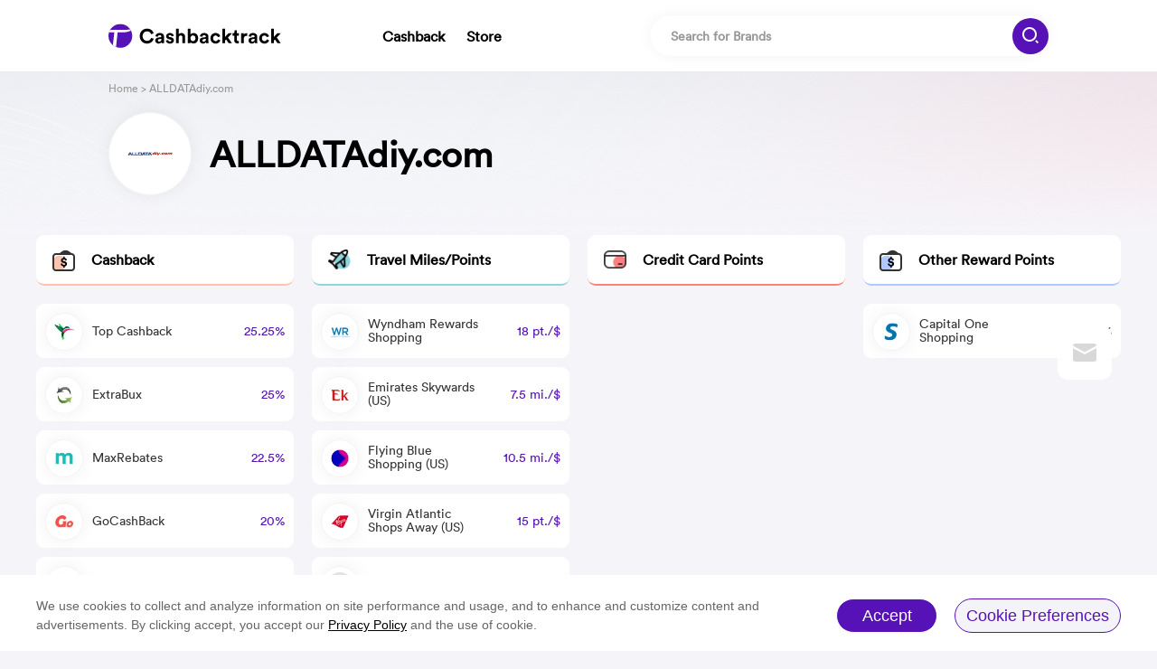

--- FILE ---
content_type: text/html; charset=UTF-8
request_url: https://www.cashbacktrack.com/alldatadiy.com-cashback/
body_size: 7114
content:
<!DOCTYPE html>
<html lang="en">

<head>
    <meta charset="UTF-8">
    <meta http-equiv="X-UA-Compatible" content="IE=edge">
    <meta name="viewport" content="width=device-width, initial-scale=1.0">
    <title>ALLDATAdiy.com Cashback Comparison, ALLDATAdiy.com Rebates, ALLDATAdiy.com Coupon Code, ALLDATAdiy.com Rewards</title>
    <meta name="keywords" content="ALLDATAdiy.com Cashback Comparison, ALLDATAdiy.com Rebates, ALLDATAdiy.com Coupon Code, ALLDATAdiy.com Rewards"/>
    <meta name="description" content="Up to 25.25% cashback for ALLDATAdiy.com. Discover ALLDATAdiy.com cashback rewards comparison at Cashbacktrack.com. Get ALLDATAdiy.com rebates before you start shopping."/>
    <link rel="stylesheet" href="https://www.cashbacktrack.com/css/mall.min.css?ver=1.1">
    <link rel="canonical" href="https://www.cashbacktrack.com/alldatadiy.com-cashback/"/>
    <link rel="stylesheet" href="https://www.cashbacktrack.com/css/media.css?ver=1.1">
<link rel="stylesheet" href="https://www.cashbacktrack.com/css/add.css?ver=1.1">
<link rel="stylesheet" href="https://www.cashbacktrack.com/css/common.css?ver=1.1">
<script type="text/javascript" src="https://www.cashbacktrack.com/js/jquery-3.6.0.min.js"></script>
<script type="text/javascript" src="https://www.cashbacktrack.com/js/app.js?ver=1.1"></script>
<script type="text/javascript" src="https://www.cashbacktrack.com/js/gdpr-modal.min.js"></script>
<script type="text/javascript" src="https://www.cashbacktrack.com/js/other.js?ver=1.1"></script>    <script type="text/javascript" src="https://www.cashbacktrack.com/js/lazyload.js"></script>
    <!-- Google tag (gtag.js) -->
<script async src="https://www.googletagmanager.com/gtag/js?id=G-JZJ4C7881H"></script>
<script>
  window.dataLayer = window.dataLayer || [];
  function gtag(){dataLayer.push(arguments);}
  gtag('js', new Date());

  gtag('config', 'G-JZJ4C7881H');
</script>
</head>

<body>
<!--  new start -->
<div class="subscription_box">
    <ul class="subsc_list">
        <li id="mail">
            <img src="/img/Mail.png" alt="subscribe" class="old">
            <img src="/img/Mail_copy.png" alt="subscribe" class="new">
        </li>
        
        
        
    </ul>
</div>
<div class="subscribe_body"></div>
<div id="cover_code">
    <div class="code_close">
        <img src="/img/2CLOSE.png" alt="">
    </div>
    <h2>Subscribe</h2>
    <span>Wanna get email alerts when there are new coupons and deals?</span>
    <form action="" class="code_box " id="subscribe" method="GET">
        <input autocomplete="off" class="subscribe-input" id="subscribe-input" name="subscribe" placeholder="Please enter email address" type="text" value="" />
        <div class="scbtn">
            <h3 class="submit_subscribe">Subscribe</h3>
        </div>
    </form>
    <p class="subscribe_tips"></p>
</div>
<!--  new end --><!-- pc -->
<div id="opacitybox"></div>
<div id="pc-header">
    <div class="headt">
    <div class="logobox"><a href="/"><img src="/img/logo.svg" alt="Cashbacktrack Logo"></a></div>

    <div class="add-url">
                    <a href="/cashback/" target="_blank" >Cashback</a>
                    <a href="/store/" target="_blank"  style="margin-left: 20px" >Store</a>
            </div>

    <div class="inputmain">
        <input type="text" name="search" id="search" placeholder="Search for Brands" autocomplete="off">
        <div class="inputbtn">
            <img src="/img/mall/search.png" alt="Search">
        </div>
        <img class="namexx" src="/img/xx.png" alt="Close">
        <div class="searchbox" style="display: none" id="searchbox">
            <ul></ul>
            <div class="nores">
                <span>No results found</span>
            </div>
        </div>
    </div>

    <div class="h5-meau">
        <img src="/img/m-meau.png" alt="">
    </div>
    <div class="h5-close">
        <img src="/img/m-close.png" alt="">
    </div>
    <div class="h5-cancel">
            Cancel
    </div>
</div>    <div class="headb">
        <div class="headball">
            <div class="imgbox"><img class="lazyload" src="/img/default.png" data-original="https://img.cashbacktrack.com/images/20221209/26753a8f015198ba7cfcd14d028c740e.jpg?x-oss-process=image/resize,h_54,m_lfit/format,webp" alt="ALLDATAdiy.com"></div>
            <h1>ALLDATAdiy.com</h1>
            <div class="add-bread">
                <a href="/">Home</a> &gt; ALLDATAdiy.com
            </div>
        </div>
    </div>
</div>
<div id="pc-main">
    <div class="mainall">
                    <div class="biglist">
                <div class="bl-title bl-1">
                    <div class="iconbox"><img src="../img/mall/title1.png"
                                                                       alt="Cashback"></div>
                    <span class="spanbox">Cashback</span>
                </div>
                <div class="bl-content">
                                            <a href="/go-to/?type=store&amp;action=bast-by&amp;id=431&amp;cat_id=1&amp;site_type=0&amp;name=Top Cashback" rel="nofollow" target="_blank" class="card">
                            <div class="cardimg"><img class="lazyload" src="/img/r_loading.gif" data-original="https://img.cashbacktrack.com/images/20230103/a686ae3abe14d1148412d9268b4520ae.jpg?x-oss-process=image/resize,h_54,m_lfit/format,webp"
                                                      alt="Top Cashback"></div>
                            <div class="cardspan">
                                <span class="names">Top Cashback</span>
                                <span class="baifen">25.25%</span>
                            </div>
                        </a>
                                            <a href="/go-to/?type=store&amp;action=bast-by&amp;id=431&amp;cat_id=1&amp;site_type=0&amp;name=ExtraBux" rel="nofollow" target="_blank" class="card">
                            <div class="cardimg"><img class="lazyload" src="/img/r_loading.gif" data-original="https://img.cashbacktrack.com/images/20230103/4c2c6d3a761670f5a1233ecf11710245.jpg?x-oss-process=image/resize,h_54,m_lfit/format,webp"
                                                      alt="ExtraBux"></div>
                            <div class="cardspan">
                                <span class="names">ExtraBux</span>
                                <span class="baifen">25%</span>
                            </div>
                        </a>
                                            <a href="/go-to/?type=store&amp;action=bast-by&amp;id=431&amp;cat_id=1&amp;site_type=0&amp;name=MaxRebates" rel="nofollow" target="_blank" class="card">
                            <div class="cardimg"><img class="lazyload" src="/img/r_loading.gif" data-original="https://img.cashbacktrack.com/images/20230104/6f476ad85ef1c897ac353d33f9a03abc.jpg?x-oss-process=image/resize,h_54,m_lfit/format,webp"
                                                      alt="MaxRebates"></div>
                            <div class="cardspan">
                                <span class="names">MaxRebates</span>
                                <span class="baifen">22.5%</span>
                            </div>
                        </a>
                                            <a href="/go-to/?type=store&amp;action=bast-by&amp;id=431&amp;cat_id=1&amp;site_type=2&amp;name=GoCashBack" rel="nofollow" target="_blank" class="card">
                            <div class="cardimg"><img class="lazyload" src="/img/r_loading.gif" data-original="https://img.cashbacktrack.com/images/20230103/1a69a5608255de6c54a20e1f19a4c82d.jpg?x-oss-process=image/resize,h_54,m_lfit/format,webp"
                                                      alt="GoCashBack"></div>
                            <div class="cardspan">
                                <span class="names">GoCashBack</span>
                                <span class="baifen">20%</span>
                            </div>
                        </a>
                                            <a href="/go-to/?type=store&amp;action=bast-by&amp;id=431&amp;cat_id=1&amp;site_type=0&amp;name=RebatesMe" rel="nofollow" target="_blank" class="card">
                            <div class="cardimg"><img class="lazyload" src="/img/r_loading.gif" data-original="https://img.cashbacktrack.com/images/20230104/dab934a849c9cde988796704750379a9.jpg?x-oss-process=image/resize,h_54,m_lfit/format,webp"
                                                      alt="RebatesMe"></div>
                            <div class="cardspan">
                                <span class="names">RebatesMe</span>
                                <span class="baifen">17%</span>
                            </div>
                        </a>
                                            <a href="/go-to/?type=store&amp;action=bast-by&amp;id=431&amp;cat_id=1&amp;site_type=0&amp;name=FatCoupon" rel="nofollow" target="_blank" class="card">
                            <div class="cardimg"><img class="lazyload" src="/img/r_loading.gif" data-original="https://img.cashbacktrack.com/images/20230104/52e048fbccb3c5293a7704117c1dd142.jpg?x-oss-process=image/resize,h_54,m_lfit/format,webp"
                                                      alt="FatCoupon"></div>
                            <div class="cardspan">
                                <span class="names">FatCoupon</span>
                                <span class="baifen">16%</span>
                            </div>
                        </a>
                                            <a href="/go-to/?type=store&amp;action=bast-by&amp;id=431&amp;cat_id=1&amp;site_type=0&amp;name=BeFrugal" rel="nofollow" target="_blank" class="card">
                            <div class="cardimg"><img class="lazyload" src="/img/r_loading.gif" data-original="https://img.cashbacktrack.com/images/20230103/8ac2e68cb699ebce91c6b29bd19ab6cb.jpg?x-oss-process=image/resize,h_54,m_lfit/format,webp"
                                                      alt="BeFrugal"></div>
                            <div class="cardspan">
                                <span class="names">BeFrugal</span>
                                <span class="baifen">11% (20%*)</span>
                            </div>
                        </a>
                                            <a href="/go-to/?type=store&amp;action=bast-by&amp;id=431&amp;cat_id=1&amp;site_type=0&amp;name=Active Junky" rel="nofollow" target="_blank" class="card">
                            <div class="cardimg"><img class="lazyload" src="/img/r_loading.gif" data-original="https://img.cashbacktrack.com/images/20230103/f50c73d00fda2bd6d78ce4082e70f008.png?x-oss-process=image/resize,h_54,m_lfit/format,webp"
                                                      alt="Active Junky"></div>
                            <div class="cardspan">
                                <span class="names">Active Junky</span>
                                <span class="baifen">8%</span>
                            </div>
                        </a>
                                            <a href="/go-to/?type=store&amp;action=bast-by&amp;id=431&amp;cat_id=1&amp;site_type=0&amp;name=RetailMeNot" rel="nofollow" target="_blank" class="card">
                            <div class="cardimg"><img class="lazyload" src="/img/r_loading.gif" data-original="https://img.cashbacktrack.com/images/20230104/7c8f7c6a4e9809bf39868a9b32bd1920.jpg?x-oss-process=image/resize,h_54,m_lfit/format,webp"
                                                      alt="RetailMeNot"></div>
                            <div class="cardspan">
                                <span class="names">RetailMeNot</span>
                                <span class="baifen">2% ($50**)</span>
                            </div>
                        </a>
                                    </div>
            </div>
                    <div class="biglist">
                <div class="bl-title bl-2">
                    <div class="iconbox"><img src="../img/mall/title2.png"
                                                                       alt="Travel Miles/Points"></div>
                    <span class="spanbox">Travel Miles/Points</span>
                </div>
                <div class="bl-content">
                                            <a href="/go-to/?type=store&amp;action=bast-by&amp;id=431&amp;cat_id=2&amp;site_type=0&amp;name=Wyndham Rewards Shopping" rel="nofollow" target="_blank" class="card">
                            <div class="cardimg"><img class="lazyload" src="/img/r_loading.gif" data-original="https://img.cashbacktrack.com/images/20230104/62185ee3a40bc61b56764cb637b7e4b9.jpg?x-oss-process=image/resize,h_54,m_lfit/format,webp"
                                                      alt="Wyndham Rewards Shopping"></div>
                            <div class="cardspan">
                                <span class="names">Wyndham Rewards Shopping</span>
                                <span class="baifen">18 pt./$</span>
                            </div>
                        </a>
                                            <a href="/go-to/?type=store&amp;action=bast-by&amp;id=431&amp;cat_id=2&amp;site_type=0&amp;name=Emirates Skywards (US)" rel="nofollow" target="_blank" class="card">
                            <div class="cardimg"><img class="lazyload" src="/img/r_loading.gif" data-original="https://img.cashbacktrack.com/images/20230104/806fbbb2e213e2256071fe41fa0af76b.jpg?x-oss-process=image/resize,h_54,m_lfit/format,webp"
                                                      alt="Emirates Skywards (US)"></div>
                            <div class="cardspan">
                                <span class="names">Emirates Skywards (US)</span>
                                <span class="baifen">7.5 mi./$</span>
                            </div>
                        </a>
                                            <a href="/go-to/?type=store&amp;action=bast-by&amp;id=431&amp;cat_id=2&amp;site_type=0&amp;name=Flying Blue Shopping (US)" rel="nofollow" target="_blank" class="card">
                            <div class="cardimg"><img class="lazyload" src="/img/r_loading.gif" data-original="https://img.cashbacktrack.com/images/20230104/b84b0b3c8126cacfe8073eadb665168d.jpg?x-oss-process=image/resize,h_54,m_lfit/format,webp"
                                                      alt="Flying Blue Shopping (US)"></div>
                            <div class="cardspan">
                                <span class="names">Flying Blue Shopping (US)</span>
                                <span class="baifen">10.5 mi./$</span>
                            </div>
                        </a>
                                            <a href="/go-to/?type=store&amp;action=bast-by&amp;id=431&amp;cat_id=2&amp;site_type=0&amp;name=Virgin Atlantic Shops Away (US)" rel="nofollow" target="_blank" class="card">
                            <div class="cardimg"><img class="lazyload" src="/img/r_loading.gif" data-original="https://img.cashbacktrack.com/images/20230104/46883b25e51898785b1048ed5737f37f.jpg?x-oss-process=image/resize,h_54,m_lfit/format,webp"
                                                      alt="Virgin Atlantic Shops Away (US)"></div>
                            <div class="cardspan">
                                <span class="names">Virgin Atlantic Shops Away (US)</span>
                                <span class="baifen">15 pt./$</span>
                            </div>
                        </a>
                                            <a href="/go-to/?type=store&amp;action=bast-by&amp;id=431&amp;cat_id=2&amp;site_type=0&amp;name=JetBlue Shopping" rel="nofollow" target="_blank" class="card">
                            <div class="cardimg"><img class="lazyload" src="/img/r_loading.gif" data-original="https://trueblueshopping.jetblue.com/favicon-16x16.png"
                                                      alt="JetBlue Shopping"></div>
                            <div class="cardspan">
                                <span class="names">JetBlue Shopping</span>
                                <span class="baifen">12.5 pt./$</span>
                            </div>
                        </a>
                                            <a href="/go-to/?type=store&amp;action=bast-by&amp;id=431&amp;cat_id=2&amp;site_type=0&amp;name=Rove Miles" rel="nofollow" target="_blank" class="card">
                            <div class="cardimg"><img class="lazyload" src="/img/r_loading.gif" data-original="https://www.rovemiles.com/favicon.ico"
                                                      alt="Rove Miles"></div>
                            <div class="cardspan">
                                <span class="names">Rove Miles</span>
                                <span class="baifen">8.7 mi./$</span>
                            </div>
                        </a>
                                    </div>
            </div>
                    <div class="biglist">
                <div class="bl-title bl-3">
                    <div class="iconbox"><img src="../img/mall/title3.png"
                                                                       alt="Credit Card Points"></div>
                    <span class="spanbox">Credit Card Points</span>
                </div>
                <div class="bl-content">
                                    </div>
            </div>
                    <div class="biglist">
                <div class="bl-title bl-4">
                    <div class="iconbox"><img src="../img/mall/title4.png"
                                                                       alt="Other Reward Points"></div>
                    <span class="spanbox">Other Reward Points</span>
                </div>
                <div class="bl-content">
                                            <a href="/go-to/?type=store&amp;action=bast-by&amp;id=431&amp;cat_id=4&amp;site_type=0&amp;name=Capital One Shopping" rel="nofollow" target="_blank" class="card">
                            <div class="cardimg"><img class="lazyload" src="/img/r_loading.gif" data-original="https://img.cashbacktrack.com/images/20230104/ac57c38a247ae40208fdb5f8a25fa106.jpg?x-oss-process=image/resize,h_54,m_lfit/format,webp"
                                                      alt="Capital One Shopping"></div>
                            <div class="cardspan">
                                <span class="names">Capital One Shopping</span>
                                <span class="baifen">3%</span>
                            </div>
                        </a>
                                    </div>
            </div>
            </div>

        <div class="coupons">
            <div class="cou-son1">
                                <div class="coupons-title">Coupons</div>
                                                <div class="coupons-content">
                                                                        <div class="coupons-card">
                                <div class="cc-left">
                                    <span>SALE</span>
                                </div>
                                <div class="cc-mid">
                                    <div class="cc-rt">
                                        <span>ing! Get a 1-year subscription for only $19.95 from ALLDATAdiy! Use Code DIYDISCOUNT. Shop</span>
                                    </div>
                                    <div class="cc-rb">
                                        <span>alldatadiy.com</span>
                                    </div>
                                </div>
                                <div class="cc-right copycode" data-code="DIYDISCOUNT">
                                    <span class="code">Get Code</span>
                                    
                                        
                                    
                                </div>
                            </div>
                                                                                                <div class="coupons-card">
                                <div class="cc-left">
                                    <span>10%<br>OFF</span>
                                </div>
                                <div class="cc-mid">
                                    <div class="cc-rt">
                                        <span>New Customer: Sign-up and Get 10% off Your 1 Month Subscription.</span>
                                    </div>
                                    <div class="cc-rb">
                                        <span>alldatadiy.com</span>
                                    </div>
                                </div>
                                <div class="cc-right copycode" data-code="4HYBRIDREPCA">
                                    <span class="code">Get Code</span>
                                    
                                        
                                    
                                </div>
                            </div>
                                                                                                <div class="coupons-card">
                                <div class="cc-left">
                                    <span>SALE</span>
                                </div>
                                <div class="cc-mid">
                                    <div class="cc-rt">
                                        <span>$9 of 1 year subscription for US orders</span>
                                    </div>
                                    <div class="cc-rb">
                                        <span>alldatadiy.com</span>
                                    </div>
                                </div>
                                <div class="cc-right copycode" data-code="DIYHONEY">
                                    <span class="code">Get Code</span>
                                    
                                        
                                    
                                </div>
                            </div>
                                                                                                <div class="coupons-card">
                                <div class="cc-left">
                                    <span>15%<br>OFF</span>
                                </div>
                                <div class="cc-mid">
                                    <div class="cc-rt">
                                        <span>15% off One Year for any US Order.</span>
                                    </div>
                                    <div class="cc-rb">
                                        <span>alldatadiy.com</span>
                                    </div>
                                </div>
                                <div class="cc-right copycode" data-code="AD10VA">
                                    <span class="code">Get Code</span>
                                    
                                        
                                    
                                </div>
                            </div>
                                                                                                <div class="coupons-card">
                                <div class="cc-left">
                                    <span>SALE</span>
                                </div>
                                <div class="cc-mid">
                                    <div class="cc-rt">
                                        <span>Black Friday Sale at AllDataDIY! Take $15 Off One Year Subscription (org. $59.99) with Cod</span>
                                    </div>
                                    <div class="cc-rb">
                                        <span>alldatadiy.com</span>
                                    </div>
                                </div>
                                <div class="cc-right copycode" data-code="CYBER25">
                                    <span class="code">Get Code</span>
                                    
                                        
                                    
                                </div>
                            </div>
                                                                                                <div class="coupons-card">
                                <div class="cc-left">
                                    <span>10%<br>OFF</span>
                                </div>
                                <div class="cc-mid">
                                    <div class="cc-rt">
                                        <span>Receive a 10% discount on a one-year subscription. Enter ALLDATAdiy coupon code at checkou</span>
                                    </div>
                                    <div class="cc-rb">
                                        <span>alldatadiy.com</span>
                                    </div>
                                </div>
                                <div class="cc-right copycode" data-code="AD11VP">
                                    <span class="code">Get Code</span>
                                    
                                        
                                    
                                </div>
                            </div>
                                                                                                <div class="coupons-card">
                                <div class="cc-left">
                                    <span>SALE</span>
                                </div>
                                <div class="cc-mid">
                                    <div class="cc-rt">
                                        <span>Cybba Display AD10VA123</span>
                                    </div>
                                    <div class="cc-rb">
                                        <span>alldatadiy.com</span>
                                    </div>
                                </div>
                                <div class="cc-right copycode" data-code="AD10VA123">
                                    <span class="code">Get Code</span>
                                    
                                        
                                    
                                </div>
                            </div>
                                                                                                <div class="coupons-card">
                                <div class="cc-left">
                                    <span>SALE</span>
                                </div>
                                <div class="cc-mid">
                                    <div class="cc-rt">
                                        <span>1-year Subscription for only $19.95 from ALLDATAdiy! Use Code &quot;55DIY&quot; At Checkout</span>
                                    </div>
                                    <div class="cc-rb">
                                        <span>alldatadiy.com</span>
                                    </div>
                                </div>
                                <div class="cc-right copycode" data-code="55DIY">
                                    <span class="code">Get Code</span>
                                    
                                        
                                    
                                </div>
                            </div>
                                                                                                <div class="coupons-card">
                                <div class="cc-left">
                                    <span>SALE</span>
                                </div>
                                <div class="cc-mid">
                                    <div class="cc-rt">
                                        <span>$9 of 1 year subscription for Canada orders</span>
                                    </div>
                                    <div class="cc-rb">
                                        <span>alldatadiy.com</span>
                                    </div>
                                </div>
                                <div class="cc-right copycode" data-code="DIYHONEYCA">
                                    <span class="code">Get Code</span>
                                    
                                        
                                    
                                </div>
                            </div>
                                                                                                <div class="coupons-card">
                                <div class="cc-left">
                                    <span>SALE</span>
                                </div>
                                <div class="cc-mid">
                                    <div class="cc-rt">
                                        <span>Save on your must-have items! Use this coupon at checkout.</span>
                                    </div>
                                    <div class="cc-rb">
                                        <span>alldatadiy.com</span>
                                    </div>
                                </div>
                                <div class="cc-right copycode" data-code="0D3BAC23">
                                    <span class="code">Get Code</span>
                                    
                                        
                                    
                                </div>
                            </div>
                                                            </div>
                                    <div class="seemore" id="coupon_more" data-page="1">
                        <span>See More</span> <img src="/img/jiantou.png" alt="See More">
                    </div>
                                <div class="loading">
                    <img src="/img/logoloading.gif" alt="Cashbacktrack Logo"> <span>loading more...</span>
                </div>
                            </div>
            <div class="cou-son2">
                                    <div class="d-title">Store Description</div>
                    <div class="d-ma">
                        <div class="d-m">ALLDATAdiy.com, an AutoZone company, is the nation&#039;s leading provider of automotive repair information and solutions to the Professional Automotive Service Industry. ALLDATAdiy.com offers a one stop source for diagnosing and repairing automobiles by providing more detailed diagrams and repair information than any paper manual.ALLDATAdiy has a closed PPC policy. No PPC bidding is allowed of any kind.Publishers that violate these terms and conditions risk deactivation from the program.Please note, commission will not be given for any code, offer, or promotion that is not available and listed as active in this network. Advertiser reserves the right to reconcile or adjust the value on any transaction that is attributed to another marketing channel.</div>
                        <div class="d-b">
                            Tags: Clothing &amp; Accessories || Automotive
                        </div>
                    </div>
                
                                    <div class="d-title">Similar Stores</div>
                    <div class="d-ma">
                                                    <div class="aboxing"><a href="/walmart-cashback/" target="_blank">Walmart</a></div>
                                                    <div class="aboxing"><a href="/macy-s-cashback/" target="_blank">Macy&#039;s</a></div>
                                                    <div class="aboxing"><a href="/saks-fifth-avenue-cashback/" target="_blank">Saks Fifth Avenue</a></div>
                                                    <div class="aboxing"><a href="/sephora-cashback/" target="_blank">Sephora</a></div>
                                                    <div class="aboxing"><a href="/nike-cashback/" target="_blank">Nike</a></div>
                                                    <div class="aboxing"><a href="/lululemon-cashback/" target="_blank">lululemon</a></div>
                                                    <div class="aboxing"><a href="/bloomingdale-s-cashback/" target="_blank">Bloomingdale&#039;s</a></div>
                                                    <div class="aboxing"><a href="/adidas-cashback/" target="_blank">Adidas</a></div>
                                                    <div class="aboxing"><a href="/asics-cashback/" target="_blank">Asics</a></div>
                                                    <div class="aboxing"><a href="/nordstrom-cashback/" target="_blank">Nordstrom</a></div>
                                            </div>
                
                                    <div class="d-title">Popular stores</div>
                    <div class="d-ma">
                                                    <div class="aboxing"><a href="/target-cashback/" target="_blank">Target</a></div>
                                                    <div class="aboxing"><a href="/walmart-cashback/" target="_blank">Walmart</a></div>
                                                    <div class="aboxing"><a href="/best-buy-cashback/" target="_blank">Best Buy</a></div>
                                                    <div class="aboxing"><a href="/macy-s-cashback/" target="_blank">Macy&#039;s</a></div>
                                                    <div class="aboxing"><a href="/amazon-cashback/" target="_blank">Amazon</a></div>
                                                    <div class="aboxing"><a href="/saks-fifth-avenue-cashback/" target="_blank">Saks Fifth Avenue</a></div>
                                                    <div class="aboxing"><a href="/ebay-cashback/" target="_blank">eBay</a></div>
                                                    <div class="aboxing"><a href="/kohl-s-cashback/" target="_blank">Kohl&#039;s</a></div>
                                                    <div class="aboxing"><a href="/home-depot-cashback/" target="_blank">Home Depot</a></div>
                                                    <div class="aboxing"><a href="/sephora-cashback/" target="_blank">Sephora</a></div>
                                            </div>
                            </div>
        </div>
</div>

<div id="pc-footer">
    <div class="f-top">Cashbacktrack</div>
    
        
        
        
        
    
    <div class="f-bot">
        <a href="/about-cashbacktrack/" target="_blank">About Cashbacktrack</a>
        <a href="/contact-us/" target="_blank">Contact Us</a>
        <a href="/terms-and-conditions/" target="_blank">Terms & Conditions</a>
        
    </div>
    <div class="fa-link">
            </div>
    <div class="f-foot">
        © 2022 Cashbacktrack. All rights reserved.
    </div>
</div>

<div class="opacitybox"></div>
<div class="opacitysearch">
    <input type="text" placeholder="Search for Brands" id="m-search" autocomplete="off">
    <img class="namexx" src="/img/xx.png" alt="Close">
    <div class="inputbtn"><img src="/img/mall/search.png" alt="Search"></div>
    <div class="searchbox i_searchbox" id="searchbox">
        <ul>
            <!-- <li><a href=""></a></li> -->
        </ul>
        <div class="nores">
            <span>No results found</span>
        </div>
    </div>
</div>
<div id="m-header">
    <div class="m-headt">
    <a href="/" class="logobox">
        <img src="/img/logo.svg" alt="Cashbacktrack Logo">
    </a>
    
        
    

    <div class="h5-meau">
        <img src="/img/2MEAU.png" alt="">
    </div>
    <div class="h5-close">
        <img src="/img/2CLOSE.png" alt="">
    </div>
</div>    <div class="m-headb">
        <h1>ALLDATAdiy.com</h1>
        <div class="add-bread">
                <a href="/">Home</a> &gt; ALLDATAdiy.com
        </div>
    </div>
</div>

<div id="m-main">
                        <div class="mainbox">
                <div class="maintitle">Cashback</div>
                <div class="maincontent">
                                            <a rel="nofollow" href="/go-to/?type=store&amp;action=bast-by&amp;id=431&amp;cat_id=1&amp;site_type=0&amp;name=Top Cashback" target="_blank" class="mcard">
                            <div class="card-left">
                                <img class="lazyload" src="/img/r_loading.gif" data-original="https://img.cashbacktrack.com/images/20230103/a686ae3abe14d1148412d9268b4520ae.jpg?x-oss-process=image/resize,h_54,m_lfit/format,webp" alt="Top Cashback">
                            </div>
                            <div class="card-right">
                                <div class="names">Top Cashback</div>
                                <div class="baifen">
                                    <span></span>
                                    <span class="eliminate"></span>
                                    <span>25.25%</span>
                                </div>
                            </div>
                        </a>
                                            <a rel="nofollow" href="/go-to/?type=store&amp;action=bast-by&amp;id=431&amp;cat_id=1&amp;site_type=0&amp;name=ExtraBux" target="_blank" class="mcard">
                            <div class="card-left">
                                <img class="lazyload" src="/img/r_loading.gif" data-original="https://img.cashbacktrack.com/images/20230103/4c2c6d3a761670f5a1233ecf11710245.jpg?x-oss-process=image/resize,h_54,m_lfit/format,webp" alt="ExtraBux">
                            </div>
                            <div class="card-right">
                                <div class="names">ExtraBux</div>
                                <div class="baifen">
                                    <span></span>
                                    <span class="eliminate"></span>
                                    <span>25%</span>
                                </div>
                            </div>
                        </a>
                                            <a rel="nofollow" href="/go-to/?type=store&amp;action=bast-by&amp;id=431&amp;cat_id=1&amp;site_type=0&amp;name=MaxRebates" target="_blank" class="mcard">
                            <div class="card-left">
                                <img class="lazyload" src="/img/r_loading.gif" data-original="https://img.cashbacktrack.com/images/20230104/6f476ad85ef1c897ac353d33f9a03abc.jpg?x-oss-process=image/resize,h_54,m_lfit/format,webp" alt="MaxRebates">
                            </div>
                            <div class="card-right">
                                <div class="names">MaxRebates</div>
                                <div class="baifen">
                                    <span></span>
                                    <span class="eliminate"></span>
                                    <span>22.5%</span>
                                </div>
                            </div>
                        </a>
                                            <a rel="nofollow" href="/go-to/?type=store&amp;action=bast-by&amp;id=431&amp;cat_id=1&amp;site_type=2&amp;name=GoCashBack" target="_blank" class="mcard">
                            <div class="card-left">
                                <img class="lazyload" src="/img/r_loading.gif" data-original="https://img.cashbacktrack.com/images/20230103/1a69a5608255de6c54a20e1f19a4c82d.jpg?x-oss-process=image/resize,h_54,m_lfit/format,webp" alt="GoCashBack">
                            </div>
                            <div class="card-right">
                                <div class="names">GoCashBack</div>
                                <div class="baifen">
                                    <span></span>
                                    <span class="eliminate"></span>
                                    <span>20%</span>
                                </div>
                            </div>
                        </a>
                                            <a rel="nofollow" href="/go-to/?type=store&amp;action=bast-by&amp;id=431&amp;cat_id=1&amp;site_type=0&amp;name=RebatesMe" target="_blank" class="mcard">
                            <div class="card-left">
                                <img class="lazyload" src="/img/r_loading.gif" data-original="https://img.cashbacktrack.com/images/20230104/dab934a849c9cde988796704750379a9.jpg?x-oss-process=image/resize,h_54,m_lfit/format,webp" alt="RebatesMe">
                            </div>
                            <div class="card-right">
                                <div class="names">RebatesMe</div>
                                <div class="baifen">
                                    <span></span>
                                    <span class="eliminate"></span>
                                    <span>17%</span>
                                </div>
                            </div>
                        </a>
                                            <a rel="nofollow" href="/go-to/?type=store&amp;action=bast-by&amp;id=431&amp;cat_id=1&amp;site_type=0&amp;name=FatCoupon" target="_blank" class="mcard">
                            <div class="card-left">
                                <img class="lazyload" src="/img/r_loading.gif" data-original="https://img.cashbacktrack.com/images/20230104/52e048fbccb3c5293a7704117c1dd142.jpg?x-oss-process=image/resize,h_54,m_lfit/format,webp" alt="FatCoupon">
                            </div>
                            <div class="card-right">
                                <div class="names">FatCoupon</div>
                                <div class="baifen">
                                    <span></span>
                                    <span class="eliminate"></span>
                                    <span>16%</span>
                                </div>
                            </div>
                        </a>
                                            <a rel="nofollow" href="/go-to/?type=store&amp;action=bast-by&amp;id=431&amp;cat_id=1&amp;site_type=0&amp;name=BeFrugal" target="_blank" class="mcard">
                            <div class="card-left">
                                <img class="lazyload" src="/img/r_loading.gif" data-original="https://img.cashbacktrack.com/images/20230103/8ac2e68cb699ebce91c6b29bd19ab6cb.jpg?x-oss-process=image/resize,h_54,m_lfit/format,webp" alt="BeFrugal">
                            </div>
                            <div class="card-right">
                                <div class="names">BeFrugal</div>
                                <div class="baifen">
                                    <span></span>
                                    <span class="eliminate"></span>
                                    <span>11% (20%*)</span>
                                </div>
                            </div>
                        </a>
                                            <a rel="nofollow" href="/go-to/?type=store&amp;action=bast-by&amp;id=431&amp;cat_id=1&amp;site_type=0&amp;name=Active Junky" target="_blank" class="mcard">
                            <div class="card-left">
                                <img class="lazyload" src="/img/r_loading.gif" data-original="https://img.cashbacktrack.com/images/20230103/f50c73d00fda2bd6d78ce4082e70f008.png?x-oss-process=image/resize,h_54,m_lfit/format,webp" alt="Active Junky">
                            </div>
                            <div class="card-right">
                                <div class="names">Active Junky</div>
                                <div class="baifen">
                                    <span></span>
                                    <span class="eliminate"></span>
                                    <span>8%</span>
                                </div>
                            </div>
                        </a>
                                            <a rel="nofollow" href="/go-to/?type=store&amp;action=bast-by&amp;id=431&amp;cat_id=1&amp;site_type=0&amp;name=RetailMeNot" target="_blank" class="mcard">
                            <div class="card-left">
                                <img class="lazyload" src="/img/r_loading.gif" data-original="https://img.cashbacktrack.com/images/20230104/7c8f7c6a4e9809bf39868a9b32bd1920.jpg?x-oss-process=image/resize,h_54,m_lfit/format,webp" alt="RetailMeNot">
                            </div>
                            <div class="card-right">
                                <div class="names">RetailMeNot</div>
                                <div class="baifen">
                                    <span></span>
                                    <span class="eliminate"></span>
                                    <span>2% ($50**)</span>
                                </div>
                            </div>
                        </a>
                                    </div>
            </div>
                                <div class="mainbox">
                <div class="maintitle">Travel Miles/Points</div>
                <div class="maincontent">
                                            <a rel="nofollow" href="/go-to/?type=store&amp;action=bast-by&amp;id=431&amp;cat_id=2&amp;site_type=0&amp;name=Wyndham Rewards Shopping" target="_blank" class="mcard">
                            <div class="card-left">
                                <img class="lazyload" src="/img/r_loading.gif" data-original="https://img.cashbacktrack.com/images/20230104/62185ee3a40bc61b56764cb637b7e4b9.jpg?x-oss-process=image/resize,h_54,m_lfit/format,webp" alt="Wyndham Rewards Shopping">
                            </div>
                            <div class="card-right">
                                <div class="names">Wyndham Rewards Shopping</div>
                                <div class="baifen">
                                    <span></span>
                                    <span class="eliminate"></span>
                                    <span>18 pt./$</span>
                                </div>
                            </div>
                        </a>
                                            <a rel="nofollow" href="/go-to/?type=store&amp;action=bast-by&amp;id=431&amp;cat_id=2&amp;site_type=0&amp;name=Emirates Skywards (US)" target="_blank" class="mcard">
                            <div class="card-left">
                                <img class="lazyload" src="/img/r_loading.gif" data-original="https://img.cashbacktrack.com/images/20230104/806fbbb2e213e2256071fe41fa0af76b.jpg?x-oss-process=image/resize,h_54,m_lfit/format,webp" alt="Emirates Skywards (US)">
                            </div>
                            <div class="card-right">
                                <div class="names">Emirates Skywards (US)</div>
                                <div class="baifen">
                                    <span></span>
                                    <span class="eliminate"></span>
                                    <span>7.5 mi./$</span>
                                </div>
                            </div>
                        </a>
                                            <a rel="nofollow" href="/go-to/?type=store&amp;action=bast-by&amp;id=431&amp;cat_id=2&amp;site_type=0&amp;name=Flying Blue Shopping (US)" target="_blank" class="mcard">
                            <div class="card-left">
                                <img class="lazyload" src="/img/r_loading.gif" data-original="https://img.cashbacktrack.com/images/20230104/b84b0b3c8126cacfe8073eadb665168d.jpg?x-oss-process=image/resize,h_54,m_lfit/format,webp" alt="Flying Blue Shopping (US)">
                            </div>
                            <div class="card-right">
                                <div class="names">Flying Blue Shopping (US)</div>
                                <div class="baifen">
                                    <span></span>
                                    <span class="eliminate"></span>
                                    <span>10.5 mi./$</span>
                                </div>
                            </div>
                        </a>
                                            <a rel="nofollow" href="/go-to/?type=store&amp;action=bast-by&amp;id=431&amp;cat_id=2&amp;site_type=0&amp;name=Virgin Atlantic Shops Away (US)" target="_blank" class="mcard">
                            <div class="card-left">
                                <img class="lazyload" src="/img/r_loading.gif" data-original="https://img.cashbacktrack.com/images/20230104/46883b25e51898785b1048ed5737f37f.jpg?x-oss-process=image/resize,h_54,m_lfit/format,webp" alt="Virgin Atlantic Shops Away (US)">
                            </div>
                            <div class="card-right">
                                <div class="names">Virgin Atlantic Shops Away (US)</div>
                                <div class="baifen">
                                    <span></span>
                                    <span class="eliminate"></span>
                                    <span>15 pt./$</span>
                                </div>
                            </div>
                        </a>
                                            <a rel="nofollow" href="/go-to/?type=store&amp;action=bast-by&amp;id=431&amp;cat_id=2&amp;site_type=0&amp;name=JetBlue Shopping" target="_blank" class="mcard">
                            <div class="card-left">
                                <img class="lazyload" src="/img/r_loading.gif" data-original="https://trueblueshopping.jetblue.com/favicon-16x16.png" alt="JetBlue Shopping">
                            </div>
                            <div class="card-right">
                                <div class="names">JetBlue Shopping</div>
                                <div class="baifen">
                                    <span></span>
                                    <span class="eliminate"></span>
                                    <span>12.5 pt./$</span>
                                </div>
                            </div>
                        </a>
                                            <a rel="nofollow" href="/go-to/?type=store&amp;action=bast-by&amp;id=431&amp;cat_id=2&amp;site_type=0&amp;name=Rove Miles" target="_blank" class="mcard">
                            <div class="card-left">
                                <img class="lazyload" src="/img/r_loading.gif" data-original="https://www.rovemiles.com/favicon.ico" alt="Rove Miles">
                            </div>
                            <div class="card-right">
                                <div class="names">Rove Miles</div>
                                <div class="baifen">
                                    <span></span>
                                    <span class="eliminate"></span>
                                    <span>8.7 mi./$</span>
                                </div>
                            </div>
                        </a>
                                    </div>
            </div>
                                            <div class="mainbox">
                <div class="maintitle">Other Reward Points</div>
                <div class="maincontent">
                                            <a rel="nofollow" href="/go-to/?type=store&amp;action=bast-by&amp;id=431&amp;cat_id=4&amp;site_type=0&amp;name=Capital One Shopping" target="_blank" class="mcard">
                            <div class="card-left">
                                <img class="lazyload" src="/img/r_loading.gif" data-original="https://img.cashbacktrack.com/images/20230104/ac57c38a247ae40208fdb5f8a25fa106.jpg?x-oss-process=image/resize,h_54,m_lfit/format,webp" alt="Capital One Shopping">
                            </div>
                            <div class="card-right">
                                <div class="names">Capital One Shopping</div>
                                <div class="baifen">
                                    <span></span>
                                    <span class="eliminate"></span>
                                    <span>3%</span>
                                </div>
                            </div>
                        </a>
                                    </div>
            </div>
                        <div class="coupons">
            <div class="title">Coupons</div>
                                                <div class="card" data-code="DIYDISCOUNT">
                        <div class="card-l">
                            <span>SALE</span>
                        </div>
                        <div class="card-r">
                            <div class="spans">
                                ing! Get a 1-year subscription for only $19.95 from ALLDATAdiy! Use Code DIYDISCOUNT. Shop
                            </div>
                            <div class="cardbtn">
                                <span class="copycon">DIYDISCOUNT</span>
                                <span>Code copied</span>
                            </div>
                            <div class="wangzhi">alldatadiy.com</div>
                        </div>
                    </div>
                                                                <div class="card" data-code="4HYBRIDREPCA">
                        <div class="card-l">
                            <span>10%<br>OFF</span>
                        </div>
                        <div class="card-r">
                            <div class="spans">
                                New Customer: Sign-up and Get 10% off Your 1 Month Subscription.
                            </div>
                            <div class="cardbtn">
                                <span class="copycon">4HYBRIDREPCA</span>
                                <span>Code copied</span>
                            </div>
                            <div class="wangzhi">alldatadiy.com</div>
                        </div>
                    </div>
                                                                <div class="card" data-code="DIYHONEY">
                        <div class="card-l">
                            <span>SALE</span>
                        </div>
                        <div class="card-r">
                            <div class="spans">
                                $9 of 1 year subscription for US orders
                            </div>
                            <div class="cardbtn">
                                <span class="copycon">DIYHONEY</span>
                                <span>Code copied</span>
                            </div>
                            <div class="wangzhi">alldatadiy.com</div>
                        </div>
                    </div>
                                                                <div class="card" data-code="AD10VA">
                        <div class="card-l">
                            <span>15%<br>OFF</span>
                        </div>
                        <div class="card-r">
                            <div class="spans">
                                15% off One Year for any US Order.
                            </div>
                            <div class="cardbtn">
                                <span class="copycon">AD10VA</span>
                                <span>Code copied</span>
                            </div>
                            <div class="wangzhi">alldatadiy.com</div>
                        </div>
                    </div>
                                                                <div class="card" data-code="CYBER25">
                        <div class="card-l">
                            <span>SALE</span>
                        </div>
                        <div class="card-r">
                            <div class="spans">
                                Black Friday Sale at AllDataDIY! Take $15 Off One Year Subscription (org. $59.99) with Cod
                            </div>
                            <div class="cardbtn">
                                <span class="copycon">CYBER25</span>
                                <span>Code copied</span>
                            </div>
                            <div class="wangzhi">alldatadiy.com</div>
                        </div>
                    </div>
                                                                <div class="card" data-code="AD11VP">
                        <div class="card-l">
                            <span>10%<br>OFF</span>
                        </div>
                        <div class="card-r">
                            <div class="spans">
                                Receive a 10% discount on a one-year subscription. Enter ALLDATAdiy coupon code at checkou
                            </div>
                            <div class="cardbtn">
                                <span class="copycon">AD11VP</span>
                                <span>Code copied</span>
                            </div>
                            <div class="wangzhi">alldatadiy.com</div>
                        </div>
                    </div>
                                                                <div class="card" data-code="AD10VA123">
                        <div class="card-l">
                            <span>SALE</span>
                        </div>
                        <div class="card-r">
                            <div class="spans">
                                Cybba Display AD10VA123
                            </div>
                            <div class="cardbtn">
                                <span class="copycon">AD10VA123</span>
                                <span>Code copied</span>
                            </div>
                            <div class="wangzhi">alldatadiy.com</div>
                        </div>
                    </div>
                                                                <div class="card" data-code="55DIY">
                        <div class="card-l">
                            <span>SALE</span>
                        </div>
                        <div class="card-r">
                            <div class="spans">
                                1-year Subscription for only $19.95 from ALLDATAdiy! Use Code &quot;55DIY&quot; At Checkout
                            </div>
                            <div class="cardbtn">
                                <span class="copycon">55DIY</span>
                                <span>Code copied</span>
                            </div>
                            <div class="wangzhi">alldatadiy.com</div>
                        </div>
                    </div>
                                                                <div class="card" data-code="DIYHONEYCA">
                        <div class="card-l">
                            <span>SALE</span>
                        </div>
                        <div class="card-r">
                            <div class="spans">
                                $9 of 1 year subscription for Canada orders
                            </div>
                            <div class="cardbtn">
                                <span class="copycon">DIYHONEYCA</span>
                                <span>Code copied</span>
                            </div>
                            <div class="wangzhi">alldatadiy.com</div>
                        </div>
                    </div>
                                                                <div class="card" data-code="0D3BAC23">
                        <div class="card-l">
                            <span>SALE</span>
                        </div>
                        <div class="card-r">
                            <div class="spans">
                                Save on your must-have items! Use this coupon at checkout.
                            </div>
                            <div class="cardbtn">
                                <span class="copycon">0D3BAC23</span>
                                <span>Code copied</span>
                            </div>
                            <div class="wangzhi">alldatadiy.com</div>
                        </div>
                    </div>
                                    </div>
                <div class="seemore" id="m_coupon_more" data-page="1">
            <span>See More</span> <img src="/img/jiantou.png" alt="See More">
        </div>
        <div class="loading">
        <img src="/img/logoloading.gif" alt="loading"> <span>loading more...</span>
    </div>
            <div class="description">
            <div class="d-title">Store Description</div>
            <div class="d-m">
                ALLDATAdiy.com, an AutoZone company, is the nation&#039;s leading provider of automotive repair information and solutions to the Professional Automotive Service Industry. ALLDATAdiy.com offers a one stop source for diagnosing and repairing automobiles by providing more detailed diagrams and repair information than any paper manual.ALLDATAdiy has a closed PPC policy. No PPC bidding is allowed of any kind.Publishers that violate these terms and conditions risk deactivation from the program.Please note, commission will not be given for any code, offer, or promotion that is not available and listed as active in this network. Advertiser reserves the right to reconcile or adjust the value on any transaction that is attributed to another marketing channel.
                <div class="d-b">Tags: Clothing &amp; Accessories || Automotive</div>
            </div>

        </div>
    
                <div class="description">
            <div class="d-title">Similar Stores</div>
            <div class="d-m">
                                    <div class="aboxing"><a href="/walmart-cashback/" target="_blank">Walmart</a></div>
                                    <div class="aboxing"><a href="/macy-s-cashback/" target="_blank">Macy&#039;s</a></div>
                                    <div class="aboxing"><a href="/saks-fifth-avenue-cashback/" target="_blank">Saks Fifth Avenue</a></div>
                                    <div class="aboxing"><a href="/sephora-cashback/" target="_blank">Sephora</a></div>
                                    <div class="aboxing"><a href="/nike-cashback/" target="_blank">Nike</a></div>
                                    <div class="aboxing"><a href="/lululemon-cashback/" target="_blank">lululemon</a></div>
                                    <div class="aboxing"><a href="/bloomingdale-s-cashback/" target="_blank">Bloomingdale&#039;s</a></div>
                                    <div class="aboxing"><a href="/adidas-cashback/" target="_blank">Adidas</a></div>
                                    <div class="aboxing"><a href="/asics-cashback/" target="_blank">Asics</a></div>
                                    <div class="aboxing"><a href="/nordstrom-cashback/" target="_blank">Nordstrom</a></div>
                            </div>
        </div>
        
                <div class="description">
            <div class="d-title">Popular Stores</div>
            <div class="d-m">
                                    <div class="aboxing"><a href="/target-cashback/" target="_blank">Target</a></div>
                                    <div class="aboxing"><a href="/walmart-cashback/" target="_blank">Walmart</a></div>
                                    <div class="aboxing"><a href="/best-buy-cashback/" target="_blank">Best Buy</a></div>
                                    <div class="aboxing"><a href="/macy-s-cashback/" target="_blank">Macy&#039;s</a></div>
                                    <div class="aboxing"><a href="/amazon-cashback/" target="_blank">Amazon</a></div>
                                    <div class="aboxing"><a href="/saks-fifth-avenue-cashback/" target="_blank">Saks Fifth Avenue</a></div>
                                    <div class="aboxing"><a href="/ebay-cashback/" target="_blank">eBay</a></div>
                                    <div class="aboxing"><a href="/kohl-s-cashback/" target="_blank">Kohl&#039;s</a></div>
                                    <div class="aboxing"><a href="/home-depot-cashback/" target="_blank">Home Depot</a></div>
                                    <div class="aboxing"><a href="/sephora-cashback/" target="_blank">Sephora</a></div>
                            </div>
        </div>
        </div>

<div id="m-footer">
    <div class="f-top">Cashbacktrack</div>
    
        
        
        
        
    
    <div class="f-bot">
        <a href="/about-cashbacktrack/">About Cashbacktrack</a> <br>
        <a href="/contact-us/">Contact Us</a> <br>
        <a href="/terms-and-conditions/">Terms & Conditions</a> <br>
        
    </div>
    <div class="f-foot">
        © 2022 Cashbacktrack. All rights reserved.
    </div>
</div>

<!-- motal -->
<div class="mengceng" style="display: none"></div>
<div class="motalbox" style="display: none">
    <div class="motallogo">
        <img src="" alt="Store Logo">
    </div>
    <div class="motaltitle"></div>
    <div class="motalmid"></div>
    <div class="motalcode">
        <span class="codeall"></span>
        <div class="motalbtn">Copy</div>
    </div>
    <a class="gouk" rel="nofollow" href="" target="_blank"></a>
    <img class="motalxx" src="/img/xx.png" alt="Close">
</div>
</body>

</html>
<script>
    const store_info = {
        'store_id': 12289,
        'host': 'alldatadiy.com',
        'website': 'http://www.alldatadiy.com',
    };

    //  footer
    var thisheight = $('body').css('height')
    var allheight = window.innerHeight
    if (parseInt(thisheight) < allheight) {
        // console.log(1);
        if ($(window).width() <= 768) {
            $('body').css('position', 'relative')
            $('body').css('height', allheight + 'px')
            $('#pc-footer').css('position', 'absolute')
            $('#pc-footer').css('bottom', '0')
            $('#m-footer').css('position', 'absolute')
            $('#m-footer').css('bottom', '0')
        } else {
            $('body').css('position', 'relative')
            $('body').css('height', '100vh')
            $('#pc-footer').css('position', 'absolute')
            $('#pc-footer').css('bottom', '0')
            $('#m-footer').css('position', 'absolute')
            $('#m-footer').css('bottom', '0')
        }
    }

    $(document).on('click', '.cc-right', function(){
        var code = $(this).attr('data-code');
        var website = store_info.website;
        var store_logo = $(".imgbox img").attr('data-original');
        var coupon_jump_url = '/go-to/?type=coupon&action=bast-by&website='+ website;
        const image = new Image()
        image.src = store_logo ;
        image.onerror = function() {
            $(".motallogo img").attr('src', '/img/default.png');
        };

        var store_name = $(".imgbox img").attr('alt');
        var title = $(this).siblings('.cc-mid').children('.cc-rt').find('span').html();
        $(".motallogo img").attr('src', store_logo);
        $(".motaltitle").html(title);
        $("span.codeall").html(code);
        $(".motalmid").html('Copy and paste this code at '+store_name);
        $(".gouk").html('Go to '+store_name);
        $(".gouk").attr('href',coupon_jump_url);
        $(".motalbtn").html('Copy');

        $('.mengceng').css('display','block')
        $('.motalbox').css('display','block')
        if(parseInt($('.codeall').css('width'))>190){
            $('.motalcode').css('width','380px')
        }
    })

    $(document).on('click', '.coupons .card', function(){
        var code = $(this).attr('data-code');
        var website = store_info.website;
        var store_logo = $(".imgbox img").attr('data-original');
        var store_name = $(".imgbox img").attr('alt');
        var title = $(this).find('.card-r .spans').html();
        var coupon_jump_url = '/go-to/?type=coupon&action=bast-by&website='+ website;
        const image = new Image()
        image.src = store_logo ;
        image.onerror = function() {
            $(".motallogo img").attr('src', '/img/default.png');
        };

        $(".motallogo img").attr('src', store_logo);
        $(".motaltitle").html(title);
        $("span.codeall").html(code);
        $(".motalbtn").html('Copy');
        $(".motalmid").html('Copy and paste this code at '+store_name);
        $(".gouk").html('Go to '+store_name);
        $(".gouk").attr('href',coupon_jump_url);

        $('.mengceng').css('display','block')
        $('.motalbox').css('display','block')
        if(parseInt($('.codeall').css('width'))>117){
            if ($(window).width() >= 405){
                $('.motalcode').css('width','300px')
            }else if($(window).width() >= 375){
                $('.motalcode').css('width','270px')
            }
        }
    });

    $('.motalbtn').click(function () {
        let code = $('.codeall').html();
        let copyInput = document.createElement('input');
        document.body.appendChild(copyInput);
        copyInput.setAttribute('value', code);
        copyInput.select();
        document.execCommand("Copy");
        copyInput.remove();
        $(this).html('Copied');
    });

    $("img.lazyload").lazyload({effect: "fadeIn"}).each(function(index,element){
        var str = $(element).attr('data-original');
        const image = new Image()
        image.src = str ;
        image.onerror = function() {
            $(element).attr('src', '/img/default.png');
        };
    });

    $(".biglist:eq(1) img.lazyload").lazyload({effect: "fadeIn"});

    $(".biglist:eq(2) img.lazyload").lazyload({effect: "fadeIn"});

    $(".biglist:eq(3) img.lazyload").lazyload({effect: "fadeIn"});

    $('.motalxx,.gouk').click(function () {
        $('.mengceng').css('display', 'none')
        $('.motalbox').css('display', 'none')
        $(".motallogo img").attr('src', '');
    })
</script>


--- FILE ---
content_type: text/css
request_url: https://www.cashbacktrack.com/css/add.css?ver=1.1
body_size: 585
content:
.inputmain_add{
    position:absolute;
    top:50px;
    left:20px;
    width:calc(100% - 40px);
    padding:0 20px;
    padding-right:0px;
    line-height:42px;
/*  */
    display: flex !important;
    justify-content: space-between;
    align-items: center;
}
.search_add{
    height: 18px;
    outline: none;
    border: 0;
    font-size: 14px;
    font-family: Circular-Bold, Circular;
    font-weight: bold;
    color: #000000;
    float:left;
    /* margin-top:14px; */
}
.inputbtn_add{
    float:right;
    width:30px;
    height:30px;
    background: #5612B7;
    border-radius: 30px;
    /* margin-top:8px; */
    margin-right:5px;
}
.inputbtnimg_add{
    width:16px;
    height:16px;
    padding:7px;
}
.add-url_add{
    position:absolute;
    top:100px;
    left:0;
    display:flex;
    flex-direction:column;
    background:#FFFFFF;
    padding:20px;
    width:calc(100% - 40px);
}
.add-urla_add{
    padding:15px 0;
    width:calc(100% - 16px);
    margin-left:16px;
    font-size: 14px;
    font-family: Circular-Book, Circular;
    font-weight: normal;
    color: #333333;
    border-bottom:1px solid #F5F5F9;
}
.add-urla_reduce{
    padding:20px 0;
    width:100%;
    margin-left:16px;
    font-size: 14px;
    font-family: Circular-Book, Circular;
    font-weight: normal;
    color: #333333;
}
.inputmain_search{
    width:calc(100% - 40px);
    margin-right:20px;
    line-height:30px;
    height:30px;

    /*  */
    display: flex !important;
    justify-content: space-between;
    align-items: center;
}
.inputmain_height{
    height:36px;
    line-height: 36px;

    /*  */
    display: flex !important;
    justify-content: space-between;
    align-items: center;
}
.search_search{
    width:calc(100% - 32px);
    height: 18px;
    outline: none;
    border: 0;
    font-size: 14px;
    font-family: Circular-Bold, Circular;
    font-weight: bold;
    color: #000000;
    float:left;
    /* margin-top:6px; */
}
.inputbtn_search{
    float:right;
    width:30px;
    height:30px;
    background: #5612B7;
    border-radius: 30px;
    margin-top:0px;
}
.inputbtnimg_search{
    width:16px;
    height:16px;
    padding:7px;
}
.searchbox_focus{
    position: absolute;
    top: 40px;
    width:100%;
}
.search_ullia_focus{
    font-size: 14px;
    font-family: Circular-Book, Circular;
    font-weight: normal;
    color: #333333;
    line-height: 36px;
}
.headt_margin_add{
    margin-top:10px;
    margin-bottom:10px;
}
.sidebar_boxadd{
    height:auto;
}


--- FILE ---
content_type: application/javascript; charset=utf-8
request_url: https://www.cashbacktrack.com/js/gdpr-modal.min.js
body_size: 8073
content:
!(function (e, t, n) {
    'undefined' != typeof module && module.exports
      ? (module.exports = n())
      : 'function' == typeof define && define.amd
      ? define(n)
      : (t[e] = n())
  })('reqwest', this, function () {
    function succeed(e) {
      var t = protocolRe.exec(e.url)
      return (
        (t = (t && t[1]) || context.location.protocol),
        httpsRe.test(t) ? twoHundo.test(e.request.status) : !!e.request.response
      )
    }
    function handleReadyState(e, t, n) {
      return function () {
        return e._aborted
          ? n(e.request)
          : e._timedOut
          ? n(e.request, 'Request is aborted: timeout')
          : void (
              e.request &&
              4 == e.request[readyState] &&
              ((e.request.onreadystatechange = noop),
              succeed(e) ? t(e.request) : n(e.request))
            )
      }
    }
    function setHeaders(e, t) {
      var n,
        r = t.headers || {}
      r.Accept =
        r.Accept || defaultHeaders.accept[t.type] || defaultHeaders.accept['*']
      var o = 'undefined' != typeof FormData && t.data instanceof FormData
      for (n in (!t.crossOrigin &&
        !r[requestedWith] &&
        (r[requestedWith] = defaultHeaders.requestedWith),
      !r[contentType] &&
        !o &&
        (r[contentType] = t.contentType || defaultHeaders.contentType),
      r))
        r.hasOwnProperty(n) &&
          'setRequestHeader' in e &&
          e.setRequestHeader(n, r[n])
    }
    function setCredentials(e, t) {
      void 0 !== t.withCredentials &&
        void 0 !== e.withCredentials &&
        (e.withCredentials = !!t.withCredentials)
    }
    function generalCallback(e) {
      lastValue = e
    }
    function urlappend(e, t) {
      return e + (/\?/.test(e) ? '&' : '?') + t
    }
    function handleJsonp(e, t, n, r) {
      var o = uniqid++,
        i = e.jsonpCallback || 'callback',
        a = e.jsonpCallbackName || reqwest.getcallbackPrefix(o),
        s = new RegExp('((^|\\?|&)' + i + ')=([^&]+)'),
        c = r.match(s),
        l = doc.createElement('script'),
        p = 0,
        d = -1 !== navigator.userAgent.indexOf('MSIE 10.0')
      return (
        c
          ? '?' === c[3]
            ? (r = r.replace(s, '$1=' + a))
            : (a = c[3])
          : (r = urlappend(r, i + '=' + a)),
        (context[a] = generalCallback),
        (l.type = 'text/javascript'),
        (l.src = r),
        (l.async = !0),
        void 0 !== l.onreadystatechange &&
          !d &&
          (l.htmlFor = l.id = '_reqwest_' + o),
        (l.onload = l.onreadystatechange =
          function () {
            if (
              (l[readyState] &&
                'complete' !== l[readyState] &&
                'loaded' !== l[readyState]) ||
              p
            )
              return !1
            ;(l.onload = l.onreadystatechange = null),
              l.onclick && l.onclick(),
              t(lastValue),
              (lastValue = void 0),
              head.removeChild(l),
              (p = 1)
          }),
        head.appendChild(l),
        {
          abort: function () {
            ;(l.onload = l.onreadystatechange = null),
              n({}, 'Request is aborted: timeout', {}),
              (lastValue = void 0),
              head.removeChild(l),
              (p = 1)
          },
        }
      )
    }
    function getRequest(e, t) {
      var n,
        r = this.o,
        o = (r.method || 'GET').toUpperCase(),
        i = 'string' == typeof r ? r : r.url,
        a =
          !1 !== r.processData && r.data && 'string' != typeof r.data
            ? reqwest.toQueryString(r.data)
            : r.data || null,
        s = !1
      return (
        ('jsonp' == r.type || 'GET' == o) &&
          a &&
          ((i = urlappend(i, a)), (a = null)),
        'jsonp' == r.type
          ? handleJsonp(r, e, t, i)
          : ((n = (r.xhr && r.xhr(r)) || xhr(r)),
            n.open(o, i, !1 !== r.async),
            setHeaders(n, r),
            setCredentials(n, r),
            context[xDomainRequest] && n instanceof context[xDomainRequest]
              ? ((n.onload = e),
                (n.onerror = t),
                (n.onprogress = function () {}),
                (s = !0))
              : (n.onreadystatechange = handleReadyState(this, e, t)),
            r.before && r.before(n),
            s
              ? setTimeout(function () {
                  n.send(a)
                }, 200)
              : n.send(a),
            n)
      )
    }
    function Reqwest(e, t) {
      ;(this.o = e), (this.fn = t), init.apply(this, arguments)
    }
    function setType(e) {
      if (null !== e)
        return e.match('json')
          ? 'json'
          : e.match('javascript')
          ? 'js'
          : e.match('text')
          ? 'html'
          : e.match('xml')
          ? 'xml'
          : void 0
    }
    function init(o, fn) {
      function complete(e) {
        for (
          o.timeout && clearTimeout(self.timeout), self.timeout = null;
          self._completeHandlers.length > 0;

        )
          self._completeHandlers.shift()(e)
      }
      function success(resp) {
        var type =
          o.type || (resp && setType(resp.getResponseHeader('Content-Type')))
        resp = 'jsonp' !== type ? self.request : resp
        var filteredResponse = globalSetupOptions.dataFilter(
            resp.responseText,
            type
          ),
          r = filteredResponse
        try {
          resp.responseText = r
        } catch (e) {}
        if (r)
          switch (type) {
            case 'json':
              try {
                resp = context.JSON ? context.JSON.parse(r) : eval('(' + r + ')')
              } catch (e) {
                return error(resp, 'Could not parse JSON in response', e)
              }
              break
            case 'js':
              resp = eval(r)
              break
            case 'html':
              resp = r
              break
            case 'xml':
              resp =
                resp.responseXML &&
                resp.responseXML.parseError &&
                resp.responseXML.parseError.errorCode &&
                resp.responseXML.parseError.reason
                  ? null
                  : resp.responseXML
          }
        for (
          self._responseArgs.resp = resp,
            self._fulfilled = !0,
            fn(resp),
            self._successHandler(resp);
          self._fulfillmentHandlers.length > 0;

        )
          resp = self._fulfillmentHandlers.shift()(resp)
        complete(resp)
      }
      function timedOut() {
        ;(self._timedOut = !0), self.request.abort()
      }
      function error(e, t, n) {
        for (
          e = self.request,
            self._responseArgs.resp = e,
            self._responseArgs.msg = t,
            self._responseArgs.t = n,
            self._erred = !0;
          self._errorHandlers.length > 0;

        )
          self._errorHandlers.shift()(e, t, n)
        complete(e)
      }
      ;(this.url = 'string' == typeof o ? o : o.url),
        (this.timeout = null),
        (this._fulfilled = !1),
        (this._successHandler = function () {}),
        (this._fulfillmentHandlers = []),
        (this._errorHandlers = []),
        (this._completeHandlers = []),
        (this._erred = !1),
        (this._responseArgs = {})
      var self = this
      ;(fn = fn || function () {}),
        o.timeout &&
          (this.timeout = setTimeout(function () {
            timedOut()
          }, o.timeout)),
        o.success &&
          (this._successHandler = function () {
            o.success.apply(o, arguments)
          }),
        o.error &&
          this._errorHandlers.push(function () {
            o.error.apply(o, arguments)
          }),
        o.complete &&
          this._completeHandlers.push(function () {
            o.complete.apply(o, arguments)
          }),
        (this.request = getRequest.call(this, success, error))
    }
    function reqwest(e, t) {
      return new Reqwest(e, t)
    }
    function normalize(e) {
      return e ? e.replace(/\r?\n/g, '\r\n') : ''
    }
    function serial(e, t) {
      var n,
        r,
        o,
        i,
        a = e.name,
        s = e.tagName.toLowerCase(),
        c = function (e) {
          e &&
            !e.disabled &&
            t(
              a,
              normalize(
                e.attributes.value && e.attributes.value.specified
                  ? e.value
                  : e.text
              )
            )
        }
      if (!e.disabled && a)
        switch (s) {
          case 'input':
            ;/reset|button|image|file/i.test(e.type) ||
              ((n = /checkbox/i.test(e.type)),
              (r = /radio/i.test(e.type)),
              (o = e.value),
              ((!n && !r) || e.checked) &&
                t(a, normalize(n && '' === o ? 'on' : o)))
            break
          case 'textarea':
            t(a, normalize(e.value))
            break
          case 'select':
            if ('select-one' === e.type.toLowerCase())
              c(e.selectedIndex >= 0 ? e.options[e.selectedIndex] : null)
            else
              for (i = 0; e.length && i < e.length; i++)
                e.options[i].selected && c(e.options[i])
        }
    }
    function eachFormElement() {
      var e,
        t,
        n = this,
        r = function (e, t) {
          var r, o, i
          for (r = 0; r < t.length; r++)
            for (i = e[byTag](t[r]), o = 0; o < i.length; o++) serial(i[o], n)
        }
      for (t = 0; t < arguments.length; t++)
        (e = arguments[t]),
          /input|select|textarea/i.test(e.tagName) && serial(e, n),
          r(e, ['input', 'select', 'textarea'])
    }
    function serializeQueryString() {
      return reqwest.toQueryString(reqwest.serializeArray.apply(null, arguments))
    }
    function serializeHash() {
      var e = {}
      return (
        eachFormElement.apply(function (t, n) {
          t in e
            ? (e[t] && !isArray(e[t]) && (e[t] = [e[t]]), e[t].push(n))
            : (e[t] = n)
        }, arguments),
        e
      )
    }
    function buildParams(e, t, n, r) {
      var o,
        i,
        a,
        s = /\[\]$/
      if (isArray(t))
        for (i = 0; t && i < t.length; i++)
          (a = t[i]),
            n || s.test(e)
              ? r(e, a)
              : buildParams(
                  e + '[' + ('object' == typeof a ? i : '') + ']',
                  a,
                  n,
                  r
                )
      else if (t && '[object Object]' === t.toString())
        for (o in t) buildParams(e + '[' + o + ']', t[o], n, r)
      else r(e, t)
    }
    var context = this,
      XHR2
    if ('window' in context)
      var doc = document,
        byTag = 'getElementsByTagName',
        head = doc[byTag]('head')[0]
    else
      try {
        XHR2 = require('xhr2')
      } catch (e) {
        throw new Error(
          'Peer dependency `xhr2` required! Please npm install xhr2'
        )
      }
    var httpsRe = /^http/,
      protocolRe = /(^\w+):\/\//,
      twoHundo = /^(20\d|1223)$/,
      readyState = 'readyState',
      contentType = 'Content-Type',
      requestedWith = 'X-Requested-With',
      uniqid = 0,
      callbackPrefix = 'reqwest_' + +new Date(),
      lastValue,
      xmlHttpRequest = 'XMLHttpRequest',
      xDomainRequest = 'XDomainRequest',
      noop = function () {},
      isArray =
        'function' == typeof Array.isArray
          ? Array.isArray
          : function (e) {
              return e instanceof Array
            },
      defaultHeaders = {
        contentType: 'application/x-www-form-urlencoded',
        requestedWith: xmlHttpRequest,
        accept: {
          '*': 'text/javascript, text/html, application/xml, text/xml, */*',
          xml: 'application/xml, text/xml',
          html: 'text/html',
          text: 'text/plain',
          json: 'application/json, text/javascript',
          js: 'application/javascript, text/javascript',
        },
      },
      xhr = function (e) {
        if (!0 === e.crossOrigin) {
          var t = context[xmlHttpRequest] ? new XMLHttpRequest() : null
          if (t && 'withCredentials' in t) return t
          if (context[xDomainRequest]) return new XDomainRequest()
          throw new Error('Browser does not support cross-origin requests')
        }
        return context[xmlHttpRequest]
          ? new XMLHttpRequest()
          : XHR2
          ? new XHR2()
          : new ActiveXObject('Microsoft.XMLHTTP')
      },
      globalSetupOptions = {
        dataFilter: function (e) {
          return e
        },
      }
    return (
      (Reqwest.prototype = {
        abort: function () {
          ;(this._aborted = !0), this.request.abort()
        },
        retry: function () {
          init.call(this, this.o, this.fn)
        },
        then: function (e, t) {
          return (
            (e = e || function () {}),
            (t = t || function () {}),
            this._fulfilled
              ? (this._responseArgs.resp = e(this._responseArgs.resp))
              : this._erred
              ? t(
                  this._responseArgs.resp,
                  this._responseArgs.msg,
                  this._responseArgs.t
                )
              : (this._fulfillmentHandlers.push(e), this._errorHandlers.push(t)),
            this
          )
        },
        always: function (e) {
          return (
            this._fulfilled || this._erred
              ? e(this._responseArgs.resp)
              : this._completeHandlers.push(e),
            this
          )
        },
        fail: function (e) {
          return (
            this._erred
              ? e(
                  this._responseArgs.resp,
                  this._responseArgs.msg,
                  this._responseArgs.t
                )
              : this._errorHandlers.push(e),
            this
          )
        },
        catch: function (e) {
          return this.fail(e)
        },
      }),
      (reqwest.serializeArray = function () {
        var e = []
        return (
          eachFormElement.apply(function (t, n) {
            e.push({ name: t, value: n })
          }, arguments),
          e
        )
      }),
      (reqwest.serialize = function () {
        if (0 === arguments.length) return ''
        var e,
          t,
          n = Array.prototype.slice.call(arguments, 0)
        return (
          (e = n.pop()),
          e && e.nodeType && n.push(e) && (e = null),
          e && (e = e.type),
          (t =
            'map' == e
              ? serializeHash
              : 'array' == e
              ? reqwest.serializeArray
              : serializeQueryString),
          t.apply(null, n)
        )
      }),
      (reqwest.toQueryString = function (e, t) {
        var n,
          r,
          o = t || !1,
          i = [],
          a = encodeURIComponent,
          s = function (e, t) {
            ;(t = 'function' == typeof t ? t() : null == t ? '' : t),
              (i[i.length] = a(e) + '=' + a(t))
          }
        if (isArray(e))
          for (r = 0; e && r < e.length; r++) s(e[r].name, e[r].value)
        else for (n in e) e.hasOwnProperty(n) && buildParams(n, e[n], o, s)
        return i.join('&').replace(/%20/g, '+')
      }),
      (reqwest.getcallbackPrefix = function () {
        return callbackPrefix
      }),
      (reqwest.compat = function (e, t) {
        return (
          e &&
            (e.type && (e.method = e.type) && delete e.type,
            e.dataType && (e.type = e.dataType),
            e.jsonpCallback &&
              (e.jsonpCallbackName = e.jsonpCallback) &&
              delete e.jsonpCallback,
            e.jsonp && (e.jsonpCallback = e.jsonp)),
          new Reqwest(e, t)
        )
      }),
      (reqwest.ajaxSetup = function (e) {
        for (var t in ((e = e || {}), e)) globalSetupOptions[t] = e[t]
      }),
      reqwest
    )
  }),
    (function (e, t, n) {
      'undefined' != typeof module && module.exports
        ? (module.exports = n())
        : 'function' == typeof define && define.amd
        ? define(n)
        : (t[e] = n())
    })('GDPR', this, function () {
      return function (e) {
        function t(e) {
          var t = '',
            n = new Date()
          if ((n.setTime(n.getTime() + 31536e7), !e.data && 1 !== e.status))
            return (
              (document.cookie =
                t.toLowerCase() +
                'access=-1;domain=' +
                l.cookieDomain +
                ';expires=' +
                n.toUTCString() +
                ';path=/'),
              !1
            )
          1 === e.status
            ? (t = 'GDPR')
            : 'EU' === e.data.continent.code
            ? (t = 'GDPR')
            : 'US' == e.data.country.iso_code &&
            //   'CA' === e.data?.subdivisions[0]?.iso_code
            e.data.subdivisions[0] &&
              'CA' === e.data.subdivisions[0].iso_code
            ? (t = 'CCPA')
            : 1 == e.status && (t = 'GDPR')
          if (window.location.search === '?all=1' && !t) {
            t = 'GDPR'
          }
          var r = l.getCookieConsentData(l.acceptedRegex, t)
          if (((r = r && r.length ? parseInt(r[1]) : 0), !t))
            return (
              (document.cookie =
                t.toLowerCase() +
                'access=-1;domain=' +
                l.cookieDomain +
                ';expires=' +
                n.toUTCString() +
                ';path=/'),
              !1
            )
          var o = document.createElement('div')
          o.classList.add('gdpr'), (o.innerHTML = a(l, t))
          var i = o.querySelector('.gdpr__modal'),
            s = o.querySelector('.gdpr__consent'),
            p = o.querySelector('.gdpr__btn')
            var switchVal = t.gocashback_gdpraccess_v2 || 1;
            var checkBox = o.querySelector("#gdpr-analytical-cookie");
            checkBox.addEventListener("change",
              function(e) {
                switchVal = e.target.checked ? 1 : 0
              })
          ;(l.modal = i),
            c(i, l.modalStyle),
            c(p, l.modalStyle),
            c(s, l.btnStyle),
            2 == r && (o.querySelector('input[type=checkbox]').checked = !1),
            r > 0 && o.querySelector('#gdpr-consent').classList.add('none'),
            p.addEventListener('click', function () {
              document.getElementById('gdpr-consent').classList.toggle('none')
            }),
            s.addEventListener('click', function (e) {
              var i = document.getElementById('gdpr-consent')
              i.parentNode.removeChild(i)
              l.thirdConsent(t), l.thirdScript(t)
              var n = Array.prototype.filter.call(
                  document.getElementsByTagName('script'),
                  function (e) {
                    return e.src.indexOf('//intljs.rmtag.com') >= 0
                  }
                ),
                r = function () {
                  l.acceptCallback.call(e, l, t, switchVal)
                }
              n[0] ? (n[0].onload = r) : setTimeout(r, 1e3)
            })
          var d = o.querySelector('.gdpr__preference-wrap')
          o.querySelector('.gdpr__set').addEventListener('click', function (e) {
            'block' == d.style.display
              ? (d.style.display = 'none')
              : (d.style.display = 'block')
          }),
            document.body.appendChild(o),
            (l.initalizing = !1)
        }
        function n(e, t) {
          var n = document.cookie.match(e)
          return n && n.length
            ? ((n = n.map(function (e) {
                return e.split('access=')
              })),
              t
                ? ((t = t.toLowerCase()),
                  n.filter(function (e) {
                    return e[0] === t
                  })[0])
                : (n.sort(function (e, t) {
                    return parseInt(t[1] || 0) - parseInt(e[1] || 0)
                  }),
                  n[0] || null))
            : null
        }
        function r() {
          var e = this.getCookieConsentData(this.acceptedRegex, 'GDPR'),
            t = e && e.length ? parseInt(e[1]) : 0
          ;(window.__rmcp = [1, 2, 3, 4, 5]), 2 == t && (window.__rmcp = [])
          var n = this.getCookieConsentData(this.acceptedRegex, 'CCPA'),
            r = n && n.length ? parseInt(n[1]) : 0,
            o = new Date()
          o.setTime(o.getTime() + 31536e7),
            (window.__rmuspc = 'YY'),
            (document.cookie =
              'cnst=c1YYN;domain=' +
              this.cookieDomain +
              ';expires=' +
              o.toUTCString() +
              ';path=/'),
            2 == r &&
              ((window.__rmuspc = 'YN'),
              (document.cookie =
                'cnst=c1YNN;domain=' +
                this.cookieDomain +
                ';expires=' +
                o.toUTCString() +
                ';path=/'))
        }
        function o(e) {
          return 'CCPA' === e ? 'Privacy Notice' : 'Privacy Policy'
        }
        function i(e) {
          return 'CCPA' === e
            ? 'We use our own 3rd party cookies on site to improve your experience for analytics, personalized advertiser, and other commercial purposes. <span>For more information please see our {$policyHTML}. </span>'
            : 'We use cookies to collect and analyze information on site performance and usage, and to enhance and customize content and advertisements. By clicking accept, you accept our {$policyHTML} and the use of cookie. '
        }
        function a(e, t) {
          var n = (
            'string' == typeof e.consentText ? e.consentText : e.consentText(t)
          ).replace(
            '{$policyHTML}',
            e.policyHTML
              .replace('{$policyLink}', e.policyLink)
              .replace(
                '{$policyText}',
                'string' == typeof e.policyText ? e.policyText : e.policyText(t)
              )
          )
          return (
            '<style>' +
            p +
            '</style><div class="gdpr__btn none"></div><div id="gdpr-consent" class="gdpr"><div class="gdpr__modal"><div class="gdpr__preference-wrap"><h2>Manage Cookie Preferences</h2><p>Essential Cookies are necessary for this site to function properly, authenticating logins, for instance. You can only disable essential cookies via browser settings. </p><div class="gdpr__analytical-wrap"><div class="text-wrap"><strong>Analytical Cookies</strong> provide information about how this site is being used so we can improve the user experience. Data captured is aggregated and anonymized.</div><input type="checkbox" id="gdpr-analytical-cookie" name="gdpr-analytical-cookie" checked /><label for="gdpr-analytical-cookie"></label></div></div><div class="gdpr__content">' +
            n +
            '</div><button class="gdpr__consent">' +
            e.acceptText +
            '</button><button class="gdpr__set">Cookie Preferences</button></div></div>'
          )
        }
        function s(e, t) {
          var n = 1,
            r = e.modal.querySelector('input[type=checkbox]')
          r.checked || (n += 1)
          var o = new Date()
          o.setTime(o.getTime() + 31536e7),
            (document.cookie =
              t.toLowerCase() +
              'access=' +
              n +
              ';domain=' +
              e.cookieDomain +
              ';expires=' +
              o.toUTCString() +
              ';path=/')
        }
        function c(e, t) {
          if ('string' == typeof t) e.setAttribute('style', t)
          else if ('object' == typeof t)
            for (var n in t) e.style[n] && (e.style[n] = t[n])
        }
        e = e || {}
        var l = this,
          p =
            ".gdpr__btn{position:fixed;top:690px;left:0;padding:7px 12px;height:26px;width:26px;background-color:#454553;background-position:center;background-size:2px 12px;background-repeat:no-repeat;border-radius:0 2px 2px 0;box-sizing:border-box;cursor:pointer;z-index:99998}@media screen and (max-width:1440px){.gdpr__btn{top:412px}}.none{display:none}.gdpr__modal{font-family:Avenir Next,Calibri,SF Pro Text,PingFang SC,Hiragino Sans GB,Noto Sans CJK SC,Microsoft YaHei,WenQuanYi Micro Hei,Helvetica Neue,Helvetica,Arial,sans-serif !important;position:fixed;bottom:0;left:50%;transform:translateX(-50%);width:100%;padding:24px calc((100% - 1200px) / 2) 18px;z-index:99999;box-sizing:border-box;background-color:#fff;border-radius:0;color:#666666;display:-ms-flex;display:-webkit-flex;display:flex;-webkit-flex-wrap:wrap;flex-wrap:wrap;justify-content:space-between;-ms-justify-content:space-between;-webkit-justify-content:space-between;align-items:center;-ms-align-items:center;-webkit-align-items:center}.gdpr__content{order:1;flex:auto;width:650px;color:#666666;font-size:14px;font-weight:500;margin-right:50px;line-height:1.5;word-break:keep-all}.gdpr__content span{display:block;font-size:14px;font-weight:normal;margin-top:8px;color:#CBCBCB;}.gdpr__content a{color:#000000 !important;text-decoration:underline!important;color:#fff}.gdpr__content a:hover{opacity:.8}button.gdpr__consent,button.gdpr__set{font-weight:500;font-family:Avenir Next,Calibri,SF Pro Text,PingFang SC,Hiragino Sans GB,Noto Sans CJK SC,Microsoft YaHei,WenQuanYi Micro Hei,Helvetica Neue,Helvetica,Arial,sans-serif !important;order:1;flex:none;outline:0;padding:0;border:1px solid #fff;font-size:18px;line-height:36px;text-align:center;border-radius:0;cursor:pointer;border-radius:20px;box-sizing:border-box;}button.gdpr__consent{width:112px;color:#fff;background-color:#5612B7}button.gdpr__set{margin-left:19px;color:#5612B7;background-color:#f4f4f8;padding:0 12px;border:1px solid #5612B7}button.gdpr__consent:hover,button.gdpr__set:hover{opacity:.8}.gdpr__preference-wrap{position:relative;order:1;display:none;margin:0 0 20px;padding:0 0 20px;width:100%;border-bottom:1px solid #979797;border-radius:0px;}.gdpr__preference-wrap h2{padding:0;font-size:16px;font-weight:500}.gdpr__preference-wrap p{margin:8px auto 0;padding:0;color:#fff;font-size:14px}.gdpr__analytical-wrap{display:-ms-flex;display:-webkit-flex;display:flex;justify-content:space-between;-ms-justify-content:space-between;-webkit-justify-content:space-between;align-items:center;-ms-align-items:center;-webkit-align-items:center;font-size:12px;line-height:1.5;overflow:hidden}.gdpr__analytical-wrap strong{font-weight:500}.gdpr__analytical-wrap .text-wrap{margin-right:12px}.gdpr__analytical-wrap input[type=checkbox]{display:none}.gdpr__analytical-wrap input[type=checkbox]+label{position:absolute;right:0;bottom:12px;flex:none;display:block;width:79px;border:1px solid #fff;overflow:hidden;color:#fff;border-radius:25px;cursor:pointer}.gdpr__analytical-wrap input[type=checkbox]+label::after,.gdpr__analytical-wrap input[type=checkbox]+label::before{content:'';float:left;display:block;width:40px;font-size:12px;line-height:1.5;text-align:center;border-radius:9px;opacity:.7}.gdpr__analytical-wrap input[type=checkbox]+label::after{background-color:#fff;height:20px;border-radius:25px;width:32px;margin:2px}.gdpr__analytical-wrap input[type=checkbox]+label::before{content:'Off';line-height:24px;float:right;margin-right:12px;font-size:16px;width:fit-content;font-weight:500;}.gdpr__analytical-wrap input[type=checkbox]:checked+label::after,.gdpr__analytical-wrap input[type=checkbox]:checked+label::before{opacity:1}.gdpr__analytical-wrap input[type=checkbox]:checked+label::before{content:'On';font-size:16px;line-height:24px;float:left;font-weight:normal;margin-left:12px;width:fit-content;margin-right:0;font-weight:500;}.gdpr__analytical-wrap input[type=checkbox]:checked+label::after{float:right}.gdpr__mask{position:fixed;top:0;right:0;bottom:0;left:0;background:rgba(0,0,0,.2);z-index:99998}@media screen and (max-width:1200px){.gdpr__mask{background:rgba(0,0,0,0.76)}.gdpr__modal{left:0;right:unset;bottom:0;width:100%;padding:28px 16px 20px;font-size:0;transform:none;background-color:white;}.gdpr__preference-wrap{color:#000;border-color:#ddd;}.gdpr__preference-wrap p{color:#cbcbcb;margin-top:20px;}.gdpr__analytical-wrap{font-size:14px;color:#cbcbcb;margin-top:12px;}.gdpr__analytical-wrap strong{font-weight:normal;}.gdpr__analytical-wrap .text-wrap{margin-right:0;color:#1f1f1f}.gdpr__analytical-wrap input[type=checkbox]+label{top:-3px;bottom:unset;border-color:#454553;width:74px;}.gdpr__analytical-wrap input[type=checkbox]:checked+label::before{line-height:26px;margin-left:10px;color:#454553;width:auto;}.gdpr__analytical-wrap input[type=checkbox]+label::before{width:auto;color:#454553;line-height:26px;}.gdpr__analytical-wrap input[type=checkbox]+label::after{width:32px;background-color:#454553;height:22px;}.gdpr__content{order:1;width:100%;margin-bottom:16px;font-size:14px;font-weight:500;margin-right:0;color:#666666;}.gdpr__content span,.gdpr__content a{color:#000000 !important;}button.gdpr__consent{order:4 !important;color:#fff;background-color:#5612B7;}button.gdpr__set{color:#5612B7;border:1px solid #5612B7;margin-left:0;}button.gdpr__consent,button.gdpr__set{order:3;display:inline-block;flex:unset;width:47.5%;font-size:14px}}@media screen and (max-width:320px){button.gdpr__consent,button.gdpr__set{font-size:13px}}"
        ;(this.initalizing = !0),
          (this.api = e.api || 'https://tools.55haitao.com/ip/query'),
          (this.consentText = e.consentText || i),
          (this.policyHTML =
            e.policyHTML ||
            '<a href="{$policyLink}" target="_blank">{$policyText}</a>'),
          (this.policyLink = e.policyLink || '/help-6.html'),
          (this.policyText = e.policyText || o),
          (this.acceptText = e.acceptText || 'Accept'),
          (this.acceptCallback = e.acceptCallback || s),
          (this.acceptedRegex = e.acceptedRegex || /(gdpr|ccpa)access=(-?\d+)/g),
          (this.cookieDomain = e.cookieDomain || location.host),
          (this.modalStyle = e.modalStyle || {}),
          (this.btnStyle = e.btnStyle || {}),
          (this.checkedGDPR = e.checkedGDPR || !1),
          (this.thirdScript = e.thirdScript || function () {}),
          (this.getCookieConsentData = e.getCookieConsentData || n),
          (this.gocashback_gdpraccess_v2 = e.gocashback_gdpraccess_v2 || 1),
          (this.thirdConsent = e.thirdConsent || r)
        var d = this.getCookieConsentData(this.acceptedRegex),
          u = d && d.length ? parseInt(d[1]) : 0
        d && u >= 1 && (this.thirdConsent(), this.thirdScript()),
          !this.checkedGDPR
            ? t({ status: 1 })
            : reqwest({ url: this.api }).then(t, function (e, t) {
                console.error(t, e)
              })
      }
    })


--- FILE ---
content_type: application/javascript; charset=utf-8
request_url: https://www.cashbacktrack.com/js/other.js?ver=1.1
body_size: 1146
content:
$(document).ready(function () {
    //other
    $(function () {
        var winWide = window.screen.width;
        // alert(winWide);
        var wideScreen = false;
        if (winWide <= 820) { // m
            $("#search").focus(function () {
                $('.h5-meau').hide();
                $('.h5-cancel').show();
                $('.h5-close').hide();
                $('.logobox').hide();
                $('.inputmain').removeClass('inputmain_add').addClass('inputmain_search').addClass('inputmain_height');
                $(this).show().addClass('search_search');
                // .css('margin-top', '9px');
                $('.inputbtn').hide();
                $('.inputbtn >img').addClass('inputbtnimg_search');
                $('.add-url').removeClass('add-url_add');
                $('.namexx').hide();
                $('.headb').hide();
                $('.headt').addClass('headt_margin_add');
                $('#m-header .m-headt').css('position', 'unset');
            });

            // $(".namexx").click(function () {
            //     $('.opacitysearch .inputbtn, .headt_margin_add .inputbtn').css('margin-top', '3px');
            // })
            // alert('m');
            // h5 meau
            $('.h5-meau').click(function () {
                $('.h5-meau').hide();
                $('body').css({
                    'background': '#FFFFFF'
                });
                $('.h5-close').show();
                $('.main_box').hide();
                $('.pc-main1').hide();
                $('#pc-main').hide();
                $('#m-main').hide();
                $('#pc-header').show();
                $('.inputmain').show().addClass('inputmain_add');
                $('#search').addClass('search_add');
                $('.inputbtn').addClass('inputbtn_add');
                $('.inputbtn >img').addClass('inputbtnimg_add');
                $('.namexx').hide();
                $('.add-url').addClass('add-url_add');
                $('.add-url >a').removeClass('add-urla_reduce');
                $('.add-url >a').addClass('add-urla_add');
                $('.headb').hide();
                $('#m-footer').hide();
                $('#m-header .m-headb').hide();
                $('#m-header').hide();
                $('.topsearch').hide();
                $('.inputtitle').hide();
                $('.alist').hide();
                $('.hotstore').hide();
                $('.inputbox').css('width', '100%');
                $('main').hide();
            })
            //h5 close
            $('.h5-close').click(function () {
                $('.h5-close').hide();
                $('body').css({
                    'background': '#F5F5F9'
                });
                $('.h5-meau').show();
                $('.main_box').show();
                $('.pc-main1').show();
                $('#m-main').show();
                $('.inputmain').removeClass('inputmain_add').hide();
                $('.index-inputmain').show();
                $('#search').removeClass('search_add');
                $('.inputbtn').removeClass('inputbtn_add');
                $('.inputbtn >img').removeClass('inputbtnimg_add');
                $('.namexx').hide();
                $('.add-url').removeClass('add-url_add');
                $('.add-url >a').removeClass('add-urla_add');
                $('.add-url >a').addClass('add-urla_reduce');
                $('.headb').show();
                $('#m-footer').show();
                $('#m-header .m-headb').show();
                $('#pc-header').hide();
                $('#m-header').show();
                // $('.topsearch').show();
                $('.inputtitle').show();
                $('.alist').show();
                $('.hotstore').show();
                $('.inputbox').css('width', '88.75vw');
                $('main').show();
            })
            // h5 search
            $('.h5-search').click(function () {
                $('.h5-search').hide();
                $('body').css({
                    'background': '#FFFFFF'
                });
                $('.h5-cancel').show();
                $('.pc-main1').hide();
                $('#pc-main').hide();
                $('#m-main').hide();
                $('.logobox').hide();
                $('.inputmain').show().addClass('inputmain_search');
                $('#search').show().addClass('search_search');
                $('.inputbtn').addClass('inputbtn_search');
                $('.inputbtn >img').addClass('inputbtnimg_search');
                $('.namexx').hide();
                $('.headb').hide();
                $('#m-footer').hide();
            })
            // H5 cancel
            $('.h5-cancel').click(function () {
                $('.h5-cancel').hide();
                $('.searchbox').hide();
                $('.logobox').show();
                // $('.inputmain').addClass('inputmain_add').removeClass('inputmain_search').removeClass('inputmain_height');
                $('.inputmain').removeClass('inputmain_add').removeClass('inputmain_search').removeClass('inputmain_height');
                $('#search').show().addClass('search_search');
                // .css('margin-top', '14px');
                $('#search').removeClass('search_search');
                $('.inputbtn').show();
                // .css('margin-top', '8px')
                $('.inputbtn >img').removeClass('inputbtnimg_search');
                $('.add-url').addClass('add-url_add');
                $('.namexx').hide();
                $('.headb').show();
                $('.headt').removeClass('headt_margin_add');
                $('#m-header .m-headt').css('position', 'fixed');
                $('body').css({
                    'background': '#F5F5F9'
                });
                $('.logobox').show();
                $('.h5-meau').show();
                $('.main_box').show();
                $('.pc-main1').show();
                // $('#pc-main').show();
                $('#m-main').show();
                $('.inputmain').hide();
                $('#search').removeClass('search_add');
                $('.inputbtn').removeClass('inputbtn_add');
                $('.inputbtn >img').removeClass('inputbtnimg_add');
                $('.add-url').removeClass('add-url_add');
                $('.add-url >a').removeClass('add-urla_add');
                $('.add-url >a').addClass('add-urla_reduce');
                $('.headb').show();
                $('#m-footer').show();
                $('#m-header .m-headb').show();
                $('#pc-header').hide();

                $('#m-header').show();

                // $('.topsearch').show();
                $('.inputtitle').show();
                $('.alist').show();
                $('.hotstore').show();
                $('.inputbox').css('width', '88.75vw');
                $('main').show();
            })
            $("#m-sidebartag").click(function(){
                $(".sidebar_box").addClass('sidebar_boxadd');
                $('.m-sidebar').hide();
              });
        } else {

            // alert('pc');
            wideScreen = true; // pc
            $('.subsc_list >li#mail').click(function(){
                $('.subsc_list >li#mail >img.old').hide();
               $('.subsc_list >li#mail >img.new').show();
               $('#cover_code').show();
               $('.subscribe_body').show();
            });
            $('#cover_code .code_close').click(function(){
                $('#cover_code').hide();
                $('.subsc_list >li#mail >img.new').hide();
                $('.subsc_list >li#mail >img.old').show();
                $('.subscribe_body').hide();
                $('.subscribe_tips').hide();
                $('#subscribe-input').val('');
            })
        }

       
     

        // search focus

    })


})
